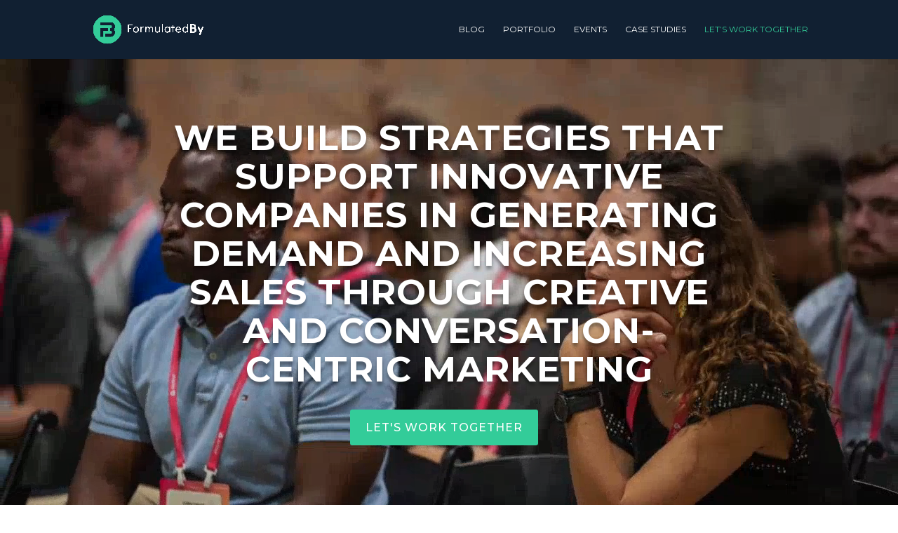

--- FILE ---
content_type: text/css
request_url: https://formulatedby.com/wp-content/et-cache/235499/et-core-unified-deferred-235499.min.css?ver=1768131131
body_size: 3911
content:
.et_pb_fullwidth_header_0.et_pb_fullwidth_header .header-content h1,.et_pb_fullwidth_header_0.et_pb_fullwidth_header .header-content h2.et_pb_module_header,.et_pb_fullwidth_header_0.et_pb_fullwidth_header .header-content h3.et_pb_module_header,.et_pb_fullwidth_header_0.et_pb_fullwidth_header .header-content h4.et_pb_module_header,.et_pb_fullwidth_header_0.et_pb_fullwidth_header .header-content h5.et_pb_module_header,.et_pb_fullwidth_header_0.et_pb_fullwidth_header .header-content h6.et_pb_module_header{font-family:'Montserrat',Helvetica,Arial,Lucida,sans-serif;font-weight:700;font-size:50px;letter-spacing:1px;line-height:1.1em;text-shadow:0em 0.1em 0.1em rgba(0,0,0,0.4)}.et_pb_fullwidth_header.et_pb_fullwidth_header_0{background-color:#33cc99}body #page-container .et_pb_section .et_pb_fullwidth_header_0 .et_pb_button_one.et_pb_button{border-color:#33CC99;letter-spacing:1px;font-size:16px;text-transform:uppercase!important;background-color:#33CC99;padding-top:10px!important;padding-right:20px!important;padding-bottom:10px!important;padding-left:20px!important}body #page-container .et_pb_section .et_pb_fullwidth_header_0 .et_pb_button_one.et_pb_button:hover,body #page-container .et_pb_section .et_pb_fullwidth_header_0 .et_pb_button_two.et_pb_button:hover,body #page-container .et_pb_section .et_pb_fullwidth_header_1 .et_pb_button_one.et_pb_button:hover,body #page-container .et_pb_section .et_pb_fullwidth_header_1 .et_pb_button_two.et_pb_button:hover{padding-right:2em;padding-left:0.7em}body #page-container .et_pb_section .et_pb_fullwidth_header_0 .et_pb_button_one.et_pb_button:before,body #page-container .et_pb_section .et_pb_fullwidth_header_0 .et_pb_button_one.et_pb_button:after,body #page-container .et_pb_section .et_pb_fullwidth_header_1 .et_pb_button_one.et_pb_button:before,body #page-container .et_pb_section .et_pb_fullwidth_header_1 .et_pb_button_one.et_pb_button:after{display:none!important}body #page-container .et_pb_section .et_pb_fullwidth_header_0 .et_pb_button_two.et_pb_button,body #page-container .et_pb_section .et_pb_fullwidth_header_1 .et_pb_button_two.et_pb_button{font-size:20px}body #page-container .et_pb_section .et_pb_fullwidth_header_0 .et_pb_button_two.et_pb_button:hover:after,body #page-container .et_pb_section .et_pb_fullwidth_header_1 .et_pb_button_two.et_pb_button:hover:after{opacity:1}body #page-container .et_pb_section .et_pb_fullwidth_header_0 .et_pb_button_two.et_pb_button:after,body #page-container .et_pb_section .et_pb_fullwidth_header_1 .et_pb_button_two.et_pb_button:after{font-size:1.6em;opacity:0;display:inline-block}body.et_button_custom_icon #page-container .et_pb_fullwidth_header_0 .et_pb_button_two.et_pb_button:after,body.et_button_custom_icon #page-container .et_pb_fullwidth_header_1 .et_pb_button_two.et_pb_button:after{font-size:20px}.et_pb_fullwidth_header_0.et_pb_fullwidth_header .et_pb_fullwidth_header_container .header-content{max-width:90%}.et_pb_fullwidth_header_0.et_pb_fullwidth_header .et_pb_fullwidth_header_overlay{background-color:rgba(0,0,0,0.18)}.et_pb_fullwidth_header_1.et_pb_fullwidth_header .header-content h1,.et_pb_fullwidth_header_1.et_pb_fullwidth_header .header-content h2.et_pb_module_header,.et_pb_fullwidth_header_1.et_pb_fullwidth_header .header-content h3.et_pb_module_header,.et_pb_fullwidth_header_1.et_pb_fullwidth_header .header-content h4.et_pb_module_header,.et_pb_fullwidth_header_1.et_pb_fullwidth_header .header-content h5.et_pb_module_header,.et_pb_fullwidth_header_1.et_pb_fullwidth_header .header-content h6.et_pb_module_header{font-weight:700;font-size:45px;letter-spacing:2px;line-height:1.2em}.et_pb_fullwidth_header.et_pb_fullwidth_header_1{background-image:url(https://formulatedby.com//wp-content/uploads/2018/12/NY-18.jpg);background-color:#33cc99}.et_pb_fullwidth_header_1{margin-right:0px;margin-left:0px;transition:padding 300ms ease 0ms}body #page-container .et_pb_section .et_pb_fullwidth_header_1 .et_pb_button_one.et_pb_button{border-color:#33CC99;font-size:14px;text-transform:uppercase!important;background-color:#33CC99;padding-top:10px!important;padding-right:20px!important;padding-bottom:10px!important;padding-left:20px!important}.et_pb_fullwidth_header_1.et_pb_fullwidth_header .et_pb_fullwidth_header_overlay{background-color:rgba(69,66,73,0.31)}.et_pb_section_2.et_pb_section,.et_pb_section_5.et_pb_section{padding-top:0px;padding-bottom:0px}.et_pb_row_0.et_pb_row{padding-top:0px!important;padding-bottom:0px!important;padding-top:0;padding-bottom:0px}.et_pb_row_0,body #page-container .et-db #et-boc .et-l .et_pb_row_0.et_pb_row,body.et_pb_pagebuilder_layout.single #page-container #et-boc .et-l .et_pb_row_0.et_pb_row,body.et_pb_pagebuilder_layout.single.et_full_width_page #page-container #et-boc .et-l .et_pb_row_0.et_pb_row,.et_pb_row_1,body #page-container .et-db #et-boc .et-l .et_pb_row_1.et_pb_row,body.et_pb_pagebuilder_layout.single #page-container #et-boc .et-l .et_pb_row_1.et_pb_row,body.et_pb_pagebuilder_layout.single.et_full_width_page #page-container #et-boc .et-l .et_pb_row_1.et_pb_row,.et_pb_row_8,body #page-container .et-db #et-boc .et-l .et_pb_row_8.et_pb_row,body.et_pb_pagebuilder_layout.single #page-container #et-boc .et-l .et_pb_row_8.et_pb_row,body.et_pb_pagebuilder_layout.single.et_full_width_page #page-container #et-boc .et-l .et_pb_row_8.et_pb_row{width:100%;max-width:100%}.et_pb_blurb_0.et_pb_blurb,.et_pb_blurb_1.et_pb_blurb,.et_pb_blurb_3.et_pb_blurb{padding-right:50px!important;padding-left:50px!important;margin-bottom:-10px!important}.et_pb_blurb_0 .et_pb_blurb_content,.et_pb_blurb_1 .et_pb_blurb_content,.et_pb_blurb_2 .et_pb_blurb_content,.et_pb_blurb_3 .et_pb_blurb_content,.et_pb_blurb_4 .et_pb_blurb_content,.et_pb_blurb_5 .et_pb_blurb_content,.et_pb_blurb_6 .et_pb_blurb_content,.et_pb_blurb_7 .et_pb_blurb_content{text-align:left}.et_pb_blurb_0 .et-pb-icon,.et_pb_blurb_3 .et-pb-icon{font-size:45px;color:#ffffff;font-family:FontAwesome!important;font-weight:900!important}.et_pb_text_0.et_pb_text,.et_pb_text_1.et_pb_text,.et_pb_text_4.et_pb_text,.et_pb_text_7.et_pb_text,.et_pb_text_8.et_pb_text,.et_pb_text_9.et_pb_text,.et_pb_text_11.et_pb_text,.et_pb_text_11 h1,.et_pb_text_15.et_pb_text,.et_pb_text_16.et_pb_text,.et_pb_text_17.et_pb_text,.et_pb_text_17.et_pb_text a,.et_pb_text_18.et_pb_text,.et_pb_text_18.et_pb_text a,.et_pb_text_20.et_pb_text,.et_pb_text_21.et_pb_text,.et_pb_text_24.et_pb_text{color:#ffffff!important}.et_pb_text_0,.et_pb_text_2,.et_pb_text_4,.et_pb_text_6{text-transform:uppercase;font-size:14px;padding-right:50px!important;padding-left:50px!important;margin-bottom:0px!important}.et_pb_text_0 h1,.et_pb_text_4 h1,.et_pb_text_8 h1,.et_pb_text_15 h1,.et_pb_text_16 h1,.et_pb_text_21 h1{text-transform:uppercase;font-size:23px}.et_pb_text_0 h2,.et_pb_text_2 h2,.et_pb_text_4 h2,.et_pb_text_6 h2,.et_pb_text_21 h2{font-family:'Poppins',Helvetica,Arial,Lucida,sans-serif;font-weight:600;text-transform:uppercase;font-size:19px;line-height:1.2em;text-align:center}.et_pb_text_0 h3{font-weight:700;font-size:32px;letter-spacing:2px;line-height:1.2em}.et_pb_divider_0,.et_pb_divider_1,.et_pb_divider_2,.et_pb_divider_3{padding-right:48px;padding-left:48px;width:100px}.et_pb_divider_0:before,.et_pb_divider_1:before,.et_pb_divider_2:before{border-top-color:#33CC99;border-top-width:4px;width:auto;top:0px;right:48px;left:48px}.et_pb_text_1{line-height:1.8em;font-size:15px;line-height:1.8em;padding-top:15px!important;padding-right:48px!important;padding-left:48px!important}.et_pb_text_1 h3,.et_pb_text_3 h3,.et_pb_text_5 h3,.et_pb_text_7 h3,.et_pb_text_10 h3{font-weight:700;text-transform:uppercase;font-size:16px;color:#454249!important;letter-spacing:1px}.et_pb_blurb_1 .et-pb-icon{font-size:45px;color:#112032;font-family:FontAwesome!important;font-weight:400!important}.et_pb_text_2.et_pb_text,.et_pb_text_5 h1,.et_pb_text_6.et_pb_text,.et_pb_text_10 h1{color:#454249!important}.et_pb_text_2 h1,.et_pb_text_6 h1{text-transform:uppercase;font-size:23px;color:#454249!important}.et_pb_text_2 h3,.et_pb_text_4 h3{font-weight:700;font-size:32px;color:#112032!important;letter-spacing:2px;line-height:1.2em}.et_pb_text_3.et_pb_text,.et_pb_text_5.et_pb_text,.et_pb_text_10.et_pb_text,.et_pb_text_12.et_pb_text,.et_pb_text_13.et_pb_text,.et_pb_text_14.et_pb_text{color:#112032!important}.et_pb_text_3,.et_pb_text_5,.et_pb_text_7{line-height:1.8em;font-size:15px;line-height:1.8em;padding-top:15px!important;padding-right:50px!important;padding-left:50px!important}.et_pb_row_1.et_pb_row,.et_pb_row_8.et_pb_row{padding-top:0px!important;padding-bottom:0px!important;padding-top:0px;padding-bottom:0px}.et_pb_blurb_2.et_pb_blurb{padding-right:50px!important;padding-left:50px!important}.et_pb_blurb_2 .et_pb_main_blurb_image .et_pb_only_image_mode_wrap,.et_pb_blurb_2 .et_pb_main_blurb_image .et-pb-icon{padding-bottom:0px!important;margin-bottom:-10px!important}.et_pb_blurb_2 .et-pb-icon{font-size:45px;color:#112032;font-family:FontAwesome!important;font-weight:900!important}.et_pb_text_6 h3{font-weight:700;font-size:32px;color:#ffffff!important;letter-spacing:2px;line-height:1.2em}.et_pb_divider_3:before{border-top-color:#FFFFFF;border-top-width:4px;width:auto;top:0px;right:48px;left:48px}.et_pb_section_3.et_pb_section{padding-top:75px;padding-right:0px;padding-bottom:75px;padding-left:0px;background-color:#112032!important}.et_pb_row_2.et_pb_row,.et_pb_row_12.et_pb_row{padding-top:30px!important;padding-right:0px!important;padding-bottom:0px!important;padding-left:0px!important;padding-top:30px;padding-right:0px;padding-bottom:0;padding-left:0px}.et_pb_text_8,.et_pb_text_12,.et_pb_text_15,.et_pb_text_16,.et_pb_text_21{text-transform:uppercase;font-size:14px;margin-bottom:0px!important;max-width:550px}.et_pb_text_8 h2,.et_pb_text_15 h2{font-family:'Montserrat',Helvetica,Arial,Lucida,sans-serif;font-weight:700;text-transform:uppercase;font-size:35px;line-height:1.2em;text-align:center}.et_pb_text_8 h3,.et_pb_text_16 h3{font-weight:700;font-size:18px;letter-spacing:2px}.et_pb_divider_4,.et_pb_divider_5,.et_pb_divider_7,.et_pb_divider_8,.et_pb_divider_9{max-width:100px}.et_pb_divider_4:before,.et_pb_divider_7:before,.et_pb_divider_9:before{border-top-color:#33cc99;border-top-width:4px;width:auto;top:0px;right:0px;left:0px}.et_pb_row_3,.et_pb_row_4,.et_pb_row_5,.et_pb_row_6{filter:saturate(0%) brightness(200%) contrast(200%);backface-visibility:hidden;filter:saturate(0%) brightness(200%) contrast(200%);backface-visibility:hidden}html:not(.et_fb_edit_enabled) #et-fb-app .et_pb_row_3:hover,html:not(.et_fb_edit_enabled) #et-fb-app .et_pb_row_4:hover,html:not(.et_fb_edit_enabled) #et-fb-app .et_pb_row_5:hover,html:not(.et_fb_edit_enabled) #et-fb-app .et_pb_row_6:hover{filter:saturate(0%) brightness(200%) contrast(200%);filter:saturate(0%) brightness(200%) contrast(200%)}.et_pb_row_3,body #page-container .et-db #et-boc .et-l .et_pb_row_3.et_pb_row,body.et_pb_pagebuilder_layout.single #page-container #et-boc .et-l .et_pb_row_3.et_pb_row,body.et_pb_pagebuilder_layout.single.et_full_width_page #page-container #et-boc .et-l .et_pb_row_3.et_pb_row,.et_pb_row_5,body #page-container .et-db #et-boc .et-l .et_pb_row_5.et_pb_row,body.et_pb_pagebuilder_layout.single #page-container #et-boc .et-l .et_pb_row_5.et_pb_row,body.et_pb_pagebuilder_layout.single.et_full_width_page #page-container #et-boc .et-l .et_pb_row_5.et_pb_row,.et_pb_row_6,body #page-container .et-db #et-boc .et-l .et_pb_row_6.et_pb_row,body.et_pb_pagebuilder_layout.single #page-container #et-boc .et-l .et_pb_row_6.et_pb_row,body.et_pb_pagebuilder_layout.single.et_full_width_page #page-container #et-boc .et-l .et_pb_row_6.et_pb_row{width:100%;max-width:1200px}.et_pb_image_0{margin-bottom:20px!important;width:100%;text-align:center}.et_pb_image_1,.et_pb_image_2,.et_pb_image_6{margin-bottom:20px!important;text-align:left;margin-left:0}.et_pb_image_3,.et_pb_image_9{margin-bottom:20px!important;text-align:center}.et_pb_image_4{margin-bottom:0px!important;text-align:center}.et_pb_image_5{padding-top:0px;padding-bottom:0px;margin-top:0px!important;margin-bottom:0px!important;width:100%;text-align:left;margin-left:0}.et_pb_row_4.et_pb_row{padding-top:25px!important;padding-bottom:25px!important;margin-top:-43px!important;margin-right:auto!important;margin-left:auto!important;padding-top:25px;padding-bottom:25px}.et_pb_image_7{margin-bottom:20px!important;width:100%;text-align:left;margin-left:0}.et_pb_image_8{margin-top:0px!important;text-align:center}.et_pb_image_10{text-align:center}.et_pb_image_11{padding-top:0px;padding-bottom:0px;margin-top:0px!important;margin-bottom:0px!important;width:75%;max-width:46%;text-align:left;margin-left:0}.et_pb_image_12{padding-top:0px;margin-bottom:0px!important;width:39%;text-align:left;margin-left:0}.et_pb_image_13,.et_pb_image_19{padding-top:0px;padding-bottom:0px;margin-top:0px!important;margin-bottom:0px!important;text-align:center}.et_pb_image_14{padding-top:0px;padding-bottom:20px;width:50%;text-align:left;margin-left:0}.et_pb_image_15{padding-top:0px;padding-bottom:0px;width:70%;text-align:left;margin-left:0}.et_pb_image_16{padding-top:10px;padding-bottom:0px;width:60%;text-align:left;margin-left:0}.et_pb_image_17{padding-top:0px;width:70%;text-align:left;margin-left:0}.et_pb_row_6.et_pb_row{padding-top:25px!important;margin-top:0px!important;margin-bottom:0px!important;padding-top:25px}.et_pb_image_18{padding-top:0px;margin-bottom:0px!important;position:absolute!important;top:50%;bottom:auto;left:50%;right:auto;transform:translateX(-50%) translateY(-50%);text-align:left;margin-left:0}.et_pb_image_20{padding-top:0px;padding-bottom:20px;width:84%;position:absolute!important;top:0px;bottom:auto;left:50%;right:auto;transform:translateX(-50%);text-align:left;margin-left:0}.et_pb_image_21{padding-top:0px;padding-bottom:0px;width:74%;position:absolute!important;top:50%;bottom:auto;left:50%;right:auto;transform:translateX(-50%) translateY(-50%);text-align:left;margin-left:0}.et_pb_image_22{padding-top:10px;padding-bottom:0px;width:60%;position:absolute!important;top:50%;bottom:auto;left:50%;right:auto;transform:translateX(-50%) translateY(-50%);text-align:left;margin-left:0}.et_pb_image_23{padding-top:10px;padding-bottom:0px;width:52%;text-align:left;margin-left:0}.et_pb_section_4.et_pb_section,.et_pb_section_11.et_pb_section{padding-top:75px;padding-bottom:75px}.et_pb_text_9{text-transform:uppercase;font-size:14px;padding-right:70px!important;margin-bottom:0px!important}.et_pb_text_9 h1{text-transform:uppercase;font-size:23px;text-align:left}.et_pb_text_9 h2,.et_pb_text_20 h2{font-family:'Montserrat',Helvetica,Arial,Lucida,sans-serif;font-weight:700;text-transform:uppercase;font-size:30px;color:#112032!important;line-height:1.2em;text-align:left}.et_pb_text_9 h3,.et_pb_text_20 h3{font-weight:700;font-size:18px;color:#112032!important;letter-spacing:2px}.et_pb_divider_5:before,.et_pb_divider_6:before{border-top-color:#33cc99;border-top-width:4px}.et_pb_text_10{line-height:1.8em;font-size:15px;line-height:1.8em;padding-right:70px!important;margin-top:-10px!important}.et_pb_blurb_4.et_pb_blurb .et_pb_module_header,.et_pb_blurb_4.et_pb_blurb .et_pb_module_header a,.et_pb_blurb_5.et_pb_blurb .et_pb_module_header,.et_pb_blurb_5.et_pb_blurb .et_pb_module_header a,.et_pb_blurb_6.et_pb_blurb .et_pb_module_header,.et_pb_blurb_6.et_pb_blurb .et_pb_module_header a,.et_pb_blurb_7.et_pb_blurb .et_pb_module_header,.et_pb_blurb_7.et_pb_blurb .et_pb_module_header a{font-weight:700;font-size:16px;color:#33CC99!important;letter-spacing:1px;line-height:1.4em}.et_pb_blurb_4.et_pb_blurb p,.et_pb_blurb_5.et_pb_blurb p,.et_pb_blurb_6.et_pb_blurb p,.et_pb_blurb_7.et_pb_blurb p{line-height:1.6em}.et_pb_blurb_4.et_pb_blurb{font-size:15px;color:#112032!important;line-height:1.6em;min-height:170px}.et_pb_blurb_4 .et_pb_main_blurb_image .et_pb_only_image_mode_wrap,.et_pb_blurb_4 .et_pb_main_blurb_image .et-pb-icon,.et_pb_blurb_5 .et_pb_main_blurb_image .et_pb_only_image_mode_wrap,.et_pb_blurb_5 .et_pb_main_blurb_image .et-pb-icon,.et_pb_blurb_6 .et_pb_main_blurb_image .et_pb_only_image_mode_wrap,.et_pb_blurb_6 .et_pb_main_blurb_image .et-pb-icon,.et_pb_blurb_7 .et_pb_main_blurb_image .et_pb_only_image_mode_wrap,.et_pb_blurb_7 .et_pb_main_blurb_image .et-pb-icon{margin-bottom:-50px!important}.et_pb_blurb_4 .et-pb-icon,.et_pb_blurb_7 .et-pb-icon{font-size:35px;color:#33cc99;font-family:FontAwesome!important;font-weight:900!important}.et_pb_blurb_5.et_pb_blurb,.et_pb_blurb_7.et_pb_blurb{font-size:15px;line-height:1.6em}.et_pb_blurb_5 .et-pb-icon,.et_pb_blurb_6 .et-pb-icon{font-size:35px;color:#33cc99;font-family:ETmodules!important;font-weight:400!important}.et_pb_blurb_6.et_pb_blurb{font-size:15px;line-height:1.6em;min-height:170px}div.et_pb_section.et_pb_section_5{background-image:url(https://formulatedby.com/wp-content/uploads/2022/10/DSC03308.jpg)!important}.et_pb_row_8{height:100%}.et_pb_image_24{padding-top:100px;padding-right:120px;padding-left:120px;text-align:left;margin-left:0}.et_pb_text_11{line-height:1.8em;font-family:'Montserrat',Helvetica,Arial,Lucida,sans-serif;font-size:15px;line-height:1.8em;padding-right:120px!important;padding-bottom:0px!important;padding-left:120px!important}.et_pb_text_11.et_pb_text a{color:#FFFFFF!important}.et_pb_text_11 h2{font-size:30px;color:#FFFFFF!important;letter-spacing:2px;line-height:1.3em}.et_pb_text_11 h3{font-weight:600;font-size:14px;color:#ffffff!important;letter-spacing:2px;line-height:2em}.et_pb_button_0_wrapper .et_pb_button_0,.et_pb_button_0_wrapper .et_pb_button_0:hover{padding-top:10px!important;padding-right:25px!important;padding-bottom:10px!important;padding-left:25px!important}.et_pb_button_0_wrapper{margin-bottom:100px!important;margin-left:120px!important}body #page-container .et_pb_section .et_pb_button_0{color:#FFFFFF!important;border-width:0px!important;font-size:16px;background-color:#33CC99}body #page-container .et_pb_section .et_pb_button_0:after{font-size:1.6em}body.et_button_custom_icon #page-container .et_pb_button_0:after{font-size:16px}.et_pb_button_0,.et_pb_button_0:after{transition:all 300ms ease 0ms}.et_pb_section_9.et_pb_section{padding-top:75px;padding-bottom:75px;background-color:#FFFFFF!important}.et_pb_text_12 h1{text-transform:uppercase;font-size:23px;color:#112032!important}.et_pb_text_12 h2{font-family:'Montserrat',Helvetica,Arial,Lucida,sans-serif;font-weight:700;text-transform:uppercase;font-size:35px;color:#112032!important;line-height:1.2em;text-align:left}.et_pb_text_12 h3,.et_pb_text_15 h3{font-weight:700;font-size:18px;color:#ffffff!important;letter-spacing:2px}.et_pb_divider_6{margin-bottom:15px!important;max-width:100px}.et_pb_text_13{line-height:1.8em;font-size:15px;line-height:1.8em;padding-right:55px!important}.et_pb_text_13 h3,.et_pb_text_14 h3{font-weight:700;text-transform:uppercase;font-size:17px;color:#454249!important;letter-spacing:1px}.et_pb_text_13 h4{font-size:16px;color:#FFFFFF!important;line-height:1.6em}.et_pb_text_14{line-height:1.8em;font-size:14px;line-height:1.8em;padding-top:15px!important}.et_pb_text_14 h4{font-size:16px;color:#33CC99!important;line-height:1.6em}div.et_pb_section.et_pb_section_11{background-image:initial!important}.et_pb_row_10.et_pb_row{padding-top:27px!important;padding-right:0px!important;padding-bottom:27px!important;padding-left:0px!important;padding-top:27px;padding-right:0px;padding-bottom:27px;padding-left:0px}.et_pb_row_11,body #page-container .et-db #et-boc .et-l .et_pb_row_11.et_pb_row,body.et_pb_pagebuilder_layout.single #page-container #et-boc .et-l .et_pb_row_11.et_pb_row,body.et_pb_pagebuilder_layout.single.et_full_width_page #page-container #et-boc .et-l .et_pb_row_11.et_pb_row{width:100%;max-width:1350px}.et_pb_testimonial_0.et_pb_testimonial,.et_pb_testimonial_1.et_pb_testimonial,.et_pb_testimonial_2.et_pb_testimonial,.et_pb_testimonial_3.et_pb_testimonial{background-color:#33CC99;background-color:#33CC99}.et_pb_testimonial_0.et_pb_testimonial:before,.et_pb_testimonial_1.et_pb_testimonial:before,.et_pb_testimonial_2.et_pb_testimonial:before,.et_pb_testimonial_3.et_pb_testimonial:before{color:#FFFFFF;background-color:#33CC99}.et_pb_testimonial_0 .et_pb_testimonial_portrait,.et_pb_testimonial_2 .et_pb_testimonial_portrait,.et_pb_testimonial_3 .et_pb_testimonial_portrait{filter:saturate(0%);backface-visibility:hidden}html:not(.et_fb_edit_enabled) #et-fb-app .et_pb_testimonial_0:hover .et_pb_testimonial_portrait,html:not(.et_fb_edit_enabled) #et-fb-app .et_pb_testimonial_2:hover .et_pb_testimonial_portrait,html:not(.et_fb_edit_enabled) #et-fb-app .et_pb_testimonial_3:hover .et_pb_testimonial_portrait{filter:saturate(0%)}.et_pb_section_12.et_pb_section{padding-top:75px;padding-right:0px;padding-bottom:100px;padding-left:0px;background-color:#33CC99!important}.et_pb_blurb_8.et_pb_blurb{margin-bottom:-3px!important}.et_pb_blurb_8 .et-pb-icon{font-size:50px;color:#ffffff;font-family:ETmodules!important;font-weight:400!important}.et_pb_text_16 h2{font-family:'Montserrat',Helvetica,Arial,Lucida,sans-serif;font-weight:700;text-transform:uppercase;font-size:40px;line-height:1.2em;text-align:center}.et_pb_divider_8:before{border-top-color:#ffffff;border-top-width:4px;width:auto;top:0px;right:0px;left:0px}.et_pb_row_13.et_pb_row{padding-top:51px!important;padding-right:0px!important;padding-bottom:0px!important;padding-left:0px!important;padding-top:51px;padding-right:0px;padding-bottom:0;padding-left:0px}.et_pb_text_17,.et_pb_text_18{line-height:1.4em;font-size:14px;line-height:1.4em;padding-right:0px!important;padding-left:0px!important}.et_pb_text_17 h3,.et_pb_text_18 h3{font-weight:700;text-transform:uppercase;font-size:20px;color:#ffffff!important;letter-spacing:1px;line-height:1.4em}.et_pb_text_18 h1{font-size:26px}.et_pb_section_13.et_pb_section{padding-top:75px;padding-bottom:0px}.et_pb_row_14.et_pb_row{padding-top:27px!important;padding-right:0px!important;padding-bottom:75px!important;padding-left:0px!important;padding-top:27px;padding-right:0px;padding-bottom:75px;padding-left:0px}.et_pb_text_19,.et_pb_text_22{line-height:1.4em;line-height:1.4em}.et_pb_text_20{text-transform:uppercase;font-size:14px;padding-right:0px!important;padding-left:0px!important;margin-right:-48px!important;margin-bottom:0px!important;margin-left:-31px!important;width:100%;max-width:550px}.et_pb_text_20 h1{text-transform:uppercase;font-size:23px;color:#112032!important;text-align:left}.et_pb_section_14.et_pb_section{padding-top:90px;padding-bottom:0px}.et_pb_row_15.et_pb_row{padding-top:27px!important;padding-right:0px!important;padding-bottom:100px!important;padding-left:0px!important;padding-top:27px;padding-right:0px;padding-bottom:100px;padding-left:0px}.et_pb_text_21 h3{font-weight:700;font-size:16px;color:#112032!important;letter-spacing:2px}.et_pb_divider_10{padding-top:10px;max-width:50px}.et_pb_divider_10:before{border-top-color:#33cc99;border-top-width:2px;width:auto;top:10px;right:0px;left:0px}.et_pb_section_15.et_pb_section{padding-bottom:35px;background-color:#f5f5f5!important}.et_pb_image_25{margin-bottom:15px!important;text-align:center}.et_pb_text_23{text-transform:uppercase;padding-top:0px!important}.et_pb_section_16.et_pb_section{padding-top:54px;padding-right:0px;padding-bottom:43px;padding-left:0px;background-color:#112032!important}.et_pb_text_24{font-size:18px}.et_pb_text_24 h1{font-size:15px;color:#ffffff!important;letter-spacing:2px}.et_pb_text_24 h3{font-family:'Montserrat',Helvetica,Arial,Lucida,sans-serif;font-weight:700;text-transform:uppercase;font-size:25px;color:#FFFFFF!important;line-height:1.2em}.et_pb_column_0{background-color:#112032;padding-top:6%;padding-right:6%;padding-bottom:6%;padding-left:6%}.et_pb_column_1{background-color:#f5f5f5;padding-top:6%;padding-right:6%;padding-bottom:6%;padding-left:6%}.et_pb_column_2{background-color:#f5f5f5;padding-top:7%;padding-right:6%;padding-bottom:7%;padding-left:6%}.et_pb_column_3{background-color:#33CC99;padding-top:7%;padding-right:6%;padding-bottom:7%;padding-left:6%}.et_pb_column_5,.et_pb_column_6,.et_pb_column_7,.et_pb_column_8,.et_pb_column_9,.et_pb_column_11,.et_pb_column_12,.et_pb_column_13,.et_pb_column_14,.et_pb_column_15{padding-right:30px;padding-left:30px}.et_pb_column_32{background-image:url(https://formulatedby.com/wp-content/uploads/2022/10/DSC03308.jpg)}.et_pb_column_33{background-color:#112032}.et_pb_social_media_follow_network_0 a.icon,.et_pb_social_media_follow_network_1 a.icon,.et_pb_social_media_follow_network_2 a.icon,.et_pb_social_media_follow_network_3 a.icon{background-color:#33CC99!important}.et_pb_divider_0.et_pb_module,.et_pb_divider_1.et_pb_module,.et_pb_divider_2.et_pb_module,.et_pb_divider_3.et_pb_module,.et_pb_divider_5.et_pb_module,.et_pb_image_24.et_pb_module,.et_pb_text_12.et_pb_module,.et_pb_divider_6.et_pb_module,.et_pb_text_20.et_pb_module,.et_pb_divider_9.et_pb_module,.et_pb_divider_10.et_pb_module{margin-left:0px!important;margin-right:auto!important}.et_pb_text_8.et_pb_module,.et_pb_divider_4.et_pb_module,.et_pb_image_0.et_pb_module,.et_pb_image_1.et_pb_module,.et_pb_image_2.et_pb_module,.et_pb_image_4.et_pb_module,.et_pb_image_5.et_pb_module,.et_pb_image_6.et_pb_module,.et_pb_image_7.et_pb_module,.et_pb_image_8.et_pb_module,.et_pb_image_10.et_pb_module,.et_pb_image_11.et_pb_module,.et_pb_image_12.et_pb_module,.et_pb_image_13.et_pb_module,.et_pb_image_14.et_pb_module,.et_pb_image_15.et_pb_module,.et_pb_image_16.et_pb_module,.et_pb_image_17.et_pb_module,.et_pb_image_19.et_pb_module,.et_pb_image_23.et_pb_module,.et_pb_text_15.et_pb_module,.et_pb_divider_7.et_pb_module,.et_pb_text_16.et_pb_module,.et_pb_divider_8.et_pb_module,.et_pb_text_21.et_pb_module{margin-left:auto!important;margin-right:auto!important}.et_pb_row_3.et_pb_row{padding-top:50px!important;padding-right:0px!important;padding-bottom:35px!important;padding-left:0px!important;margin-right:100px!important;margin-left:100px!important;margin-left:auto!important;margin-right:auto!important;padding-top:50px;padding-right:0px;padding-bottom:35px;padding-left:0px}.et_pb_row_5.et_pb_row{padding-top:0px!important;padding-bottom:0px!important;margin-top:0px!important;margin-bottom:0px!important;margin-left:auto!important;margin-right:auto!important;padding-top:0;padding-bottom:0px}@media only screen and (min-width:981px){.et_pb_section_1,.et_pb_section_14{display:none!important}.et_pb_image_0,.et_pb_image_4,.et_pb_image_7{max-width:80%}.et_pb_image_1,.et_pb_image_8,.et_pb_image_12,.et_pb_image_14,.et_pb_image_15,.et_pb_image_16,.et_pb_image_17,.et_pb_image_20,.et_pb_image_21,.et_pb_image_22,.et_pb_image_23{max-width:100%}.et_pb_image_2{max-width:95%}.et_pb_image_5{max-width:75%}.et_pb_row_4,body #page-container .et-db #et-boc .et-l .et_pb_row_4.et_pb_row,body.et_pb_pagebuilder_layout.single #page-container #et-boc .et-l .et_pb_row_4.et_pb_row,body.et_pb_pagebuilder_layout.single.et_full_width_page #page-container #et-boc .et-l .et_pb_row_4.et_pb_row{width:100%;max-width:1200px}.et_pb_image_10{max-width:85%}.et_pb_image_13,.et_pb_image_19{width:60%;max-width:100%}.et_pb_image_18{width:68%;max-width:100%}.et_pb_image_24{max-width:65%}.et_pb_image_25{width:60%}.et_pb_row_17,body #page-container .et-db #et-boc .et-l .et_pb_row_17.et_pb_row,body.et_pb_pagebuilder_layout.single #page-container #et-boc .et-l .et_pb_row_17.et_pb_row,body.et_pb_pagebuilder_layout.single.et_full_width_page #page-container #et-boc .et-l .et_pb_row_17.et_pb_row{width:89%;max-width:89%}}@media only screen and (max-width:980px){body #page-container .et_pb_section .et_pb_fullwidth_header_0 .et_pb_button_two.et_pb_button:after,body #page-container .et_pb_section .et_pb_fullwidth_header_1 .et_pb_button_two.et_pb_button:after,body #page-container .et_pb_section .et_pb_button_0:after{display:inline-block;opacity:0}body #page-container .et_pb_section .et_pb_fullwidth_header_0 .et_pb_button_two.et_pb_button:hover:after,body #page-container .et_pb_section .et_pb_fullwidth_header_1 .et_pb_button_two.et_pb_button:hover:after,body #page-container .et_pb_section .et_pb_button_0:hover:after{opacity:1}.et_pb_fullwidth_header_1{margin-right:0px;margin-left:0px}.et_pb_text_0 h3,.et_pb_text_2 h3,.et_pb_text_4 h3,.et_pb_text_6 h3{font-size:32px}.et_pb_text_0,.et_pb_text_2,.et_pb_text_4,.et_pb_text_6,.et_pb_text_11{padding-right:50px!important;padding-left:50px!important}.et_pb_divider_0,.et_pb_divider_1,.et_pb_divider_2,.et_pb_divider_3{padding-right:48px;padding-left:48px}.et_pb_divider_0:before,.et_pb_divider_1:before,.et_pb_divider_2:before,.et_pb_divider_3:before{width:auto;top:0px;right:48px;left:48px}.et_pb_text_1{padding-top:15px!important;padding-right:48px!important;padding-left:48px!important}.et_pb_text_5,.et_pb_text_7{padding-top:15px!important;padding-right:50px!important;padding-left:50px!important}.et_pb_row_3.et_pb_row{margin-right:0px!important;margin-left:0px!important}.et_pb_image_0{margin-bottom:20px!important;max-width:100%}.et_pb_image_0 .et_pb_image_wrap img,.et_pb_image_1 .et_pb_image_wrap img,.et_pb_image_2 .et_pb_image_wrap img,.et_pb_image_3 .et_pb_image_wrap img,.et_pb_image_4 .et_pb_image_wrap img,.et_pb_image_5 .et_pb_image_wrap img,.et_pb_image_6 .et_pb_image_wrap img,.et_pb_image_7 .et_pb_image_wrap img,.et_pb_image_8 .et_pb_image_wrap img,.et_pb_image_9 .et_pb_image_wrap img,.et_pb_image_10 .et_pb_image_wrap img,.et_pb_image_11 .et_pb_image_wrap img,.et_pb_image_12 .et_pb_image_wrap img,.et_pb_image_13 .et_pb_image_wrap img,.et_pb_image_14 .et_pb_image_wrap img,.et_pb_image_15 .et_pb_image_wrap img,.et_pb_image_16 .et_pb_image_wrap img,.et_pb_image_17 .et_pb_image_wrap img,.et_pb_image_18 .et_pb_image_wrap img,.et_pb_image_19 .et_pb_image_wrap img,.et_pb_image_20 .et_pb_image_wrap img,.et_pb_image_21 .et_pb_image_wrap img,.et_pb_image_22 .et_pb_image_wrap img,.et_pb_image_23 .et_pb_image_wrap img,.et_pb_image_24 .et_pb_image_wrap img,.et_pb_image_25 .et_pb_image_wrap img{width:auto}.et_pb_image_1,.et_pb_image_6{max-width:100%;text-align:center;margin-left:auto;margin-right:auto}.et_pb_image_2,.et_pb_image_24{text-align:center;margin-left:auto;margin-right:auto}.et_pb_image_5{padding-top:0px;padding-bottom:0px;max-width:75%}.et_pb_row_4.et_pb_row{margin-top:-43px!important;margin-right:auto!important;margin-left:auto!important}.et_pb_row_4,body #page-container .et-db #et-boc .et-l .et_pb_row_4.et_pb_row,body.et_pb_pagebuilder_layout.single #page-container #et-boc .et-l .et_pb_row_4.et_pb_row,body.et_pb_pagebuilder_layout.single.et_full_width_page #page-container #et-boc .et-l .et_pb_row_4.et_pb_row{width:100%;max-width:2560%}.et_pb_image_7{max-width:65%;text-align:center;margin-left:auto;margin-right:auto}.et_pb_image_11{padding-top:0px;padding-bottom:0px}.et_pb_image_12{padding-top:0px;max-width:45%;text-align:center;margin-left:auto;margin-right:auto}.et_pb_image_13,.et_pb_image_19{padding-top:0px;padding-bottom:0px;width:60%;max-width:55%}.et_pb_image_14{padding-top:0px;padding-bottom:20px;max-width:46%;text-align:center;margin-left:auto;margin-right:auto}.et_pb_image_15{padding-top:0px;padding-bottom:0px;max-width:81%;text-align:center;margin-left:auto;margin-right:auto}.et_pb_image_16,.et_pb_image_22,.et_pb_image_23{max-width:70%;text-align:center;margin-left:auto;margin-right:auto}.et_pb_image_17{padding-top:0px;max-width:60%;text-align:center;margin-left:auto;margin-right:auto}.et_pb_image_18{padding-top:0px;width:68%;max-width:60%;top:50%;bottom:auto;left:50%;right:auto;transform:translateX(-50%) translateY(-50%);text-align:center;margin-left:auto;margin-right:auto}body.logged-in.admin-bar .et_pb_image_18,body.logged-in.admin-bar .et_pb_image_21{top:50%}.et_pb_image_20{padding-top:0px;padding-bottom:20px;max-width:46%;top:0px;bottom:auto;left:50%;right:auto;transform:translateX(-50%) translateY(0px);text-align:center;margin-left:auto;margin-right:auto}body.logged-in.admin-bar .et_pb_image_20{top:0px}.et_pb_image_21{padding-top:0px;padding-bottom:0px;max-width:81%;top:50%;bottom:auto;left:50%;right:auto;transform:translateX(-50%) translateY(-50%);text-align:center;margin-left:auto;margin-right:auto}.et_pb_text_9 h1{text-align:left}.et_pb_text_9 h2{font-size:40px;text-align:left}.et_pb_text_9,.et_pb_text_10{padding-right:70px!important}.et_pb_blurb_6 .et-pb-icon,.et_pb_text_12 h2,.et_pb_text_15 h2{font-size:40px}.et_pb_text_21 h3{font-size:16px}.et_pb_image_25{width:60%}.et_pb_row_17,body #page-container .et-db #et-boc .et-l .et_pb_row_17.et_pb_row,body.et_pb_pagebuilder_layout.single #page-container #et-boc .et-l .et_pb_row_17.et_pb_row,body.et_pb_pagebuilder_layout.single.et_full_width_page #page-container #et-boc .et-l .et_pb_row_17.et_pb_row{width:80%;max-width:80%}.et_pb_divider_5.et_pb_module,.et_pb_image_24.et_pb_module{margin-left:0px!important;margin-right:auto!important}}@media only screen and (min-width:768px) and (max-width:980px){.et_pb_section_14{display:none!important}}@media only screen and (max-width:767px){.et_pb_section_0,.et_pb_fullwidth_header_0,.et_pb_section_12,.et_pb_section_13{display:none!important}.et_pb_fullwidth_header_0.et_pb_fullwidth_header .header-content h1,.et_pb_fullwidth_header_0.et_pb_fullwidth_header .header-content h2.et_pb_module_header,.et_pb_fullwidth_header_0.et_pb_fullwidth_header .header-content h3.et_pb_module_header,.et_pb_fullwidth_header_0.et_pb_fullwidth_header .header-content h4.et_pb_module_header,.et_pb_fullwidth_header_0.et_pb_fullwidth_header .header-content h5.et_pb_module_header,.et_pb_fullwidth_header_0.et_pb_fullwidth_header .header-content h6.et_pb_module_header{font-size:25px}body #page-container .et_pb_section .et_pb_fullwidth_header_0 .et_pb_button_two.et_pb_button:after,body #page-container .et_pb_section .et_pb_fullwidth_header_1 .et_pb_button_two.et_pb_button:after,body #page-container .et_pb_section .et_pb_button_0:after{display:inline-block;opacity:0}body #page-container .et_pb_section .et_pb_fullwidth_header_0 .et_pb_button_two.et_pb_button:hover:after,body #page-container .et_pb_section .et_pb_fullwidth_header_1 .et_pb_button_two.et_pb_button:hover:after,body #page-container .et_pb_section .et_pb_button_0:hover:after{opacity:1}.et_pb_fullwidth_header_1.et_pb_fullwidth_header .header-content h1,.et_pb_fullwidth_header_1.et_pb_fullwidth_header .header-content h2.et_pb_module_header,.et_pb_fullwidth_header_1.et_pb_fullwidth_header .header-content h3.et_pb_module_header,.et_pb_fullwidth_header_1.et_pb_fullwidth_header .header-content h4.et_pb_module_header,.et_pb_fullwidth_header_1.et_pb_fullwidth_header .header-content h5.et_pb_module_header,.et_pb_fullwidth_header_1.et_pb_fullwidth_header .header-content h6.et_pb_module_header{font-size:23px}.et_pb_fullwidth_header_1{margin-top:0px;margin-right:0px;margin-bottom:0px;margin-left:0px}.et_pb_blurb_0.et_pb_blurb,.et_pb_blurb_1.et_pb_blurb,.et_pb_blurb_2.et_pb_blurb,.et_pb_blurb_3.et_pb_blurb,.et_pb_blurb_8.et_pb_blurb{padding-top:35px!important}.et_pb_text_0 h3,.et_pb_text_4 h3,.et_pb_text_6 h3{font-size:25px;line-height:1.4em}.et_pb_text_0{padding-right:20px!important;padding-left:20px!important;margin-top:35px!important;margin-bottom:10px!important}.et_pb_divider_0,.et_pb_divider_1,.et_pb_divider_2,.et_pb_divider_3{padding-right:20px;padding-left:20px}.et_pb_divider_0:before,.et_pb_divider_1:before,.et_pb_divider_2:before,.et_pb_divider_3:before{width:auto;top:0px;right:20px;left:20px}.et_pb_text_1{padding-top:15px!important;padding-right:20px!important;padding-left:20px!important;margin-bottom:35px!important}.et_pb_text_2 h3{font-size:25px;line-height:1.2em}.et_pb_text_2{padding-right:20px!important;padding-left:20px!important;margin-top:35px!important;margin-bottom:0px!important}.et_pb_text_3{padding-right:20px!important;padding-bottom:35px!important;padding-left:20px!important}.et_pb_text_4,.et_pb_text_6{padding-right:20px!important;padding-left:20px!important}.et_pb_text_5,.et_pb_text_7{padding-top:15px!important;padding-right:20px!important;padding-left:20px!important}.et_pb_row_3.et_pb_row{margin-right:0px!important;margin-left:0px!important}.et_pb_image_0{margin-bottom:20px!important;max-width:90%}.et_pb_image_0 .et_pb_image_wrap img,.et_pb_image_1 .et_pb_image_wrap img,.et_pb_image_2 .et_pb_image_wrap img,.et_pb_image_3 .et_pb_image_wrap img,.et_pb_image_4 .et_pb_image_wrap img,.et_pb_image_5 .et_pb_image_wrap img,.et_pb_image_6 .et_pb_image_wrap img,.et_pb_image_7 .et_pb_image_wrap img,.et_pb_image_8 .et_pb_image_wrap img,.et_pb_image_9 .et_pb_image_wrap img,.et_pb_image_10 .et_pb_image_wrap img,.et_pb_image_11 .et_pb_image_wrap img,.et_pb_image_12 .et_pb_image_wrap img,.et_pb_image_13 .et_pb_image_wrap img,.et_pb_image_14 .et_pb_image_wrap img,.et_pb_image_15 .et_pb_image_wrap img,.et_pb_image_16 .et_pb_image_wrap img,.et_pb_image_17 .et_pb_image_wrap img,.et_pb_image_18 .et_pb_image_wrap img,.et_pb_image_19 .et_pb_image_wrap img,.et_pb_image_20 .et_pb_image_wrap img,.et_pb_image_21 .et_pb_image_wrap img,.et_pb_image_22 .et_pb_image_wrap img,.et_pb_image_23 .et_pb_image_wrap img,.et_pb_image_24 .et_pb_image_wrap img,.et_pb_image_25 .et_pb_image_wrap img{width:auto}.et_pb_image_2,.et_pb_image_3{max-width:90%}.et_pb_image_4{max-width:75%}.et_pb_image_5{padding-top:20px;padding-bottom:0px;max-width:69%}.et_pb_row_4.et_pb_row{margin-top:0px!important;margin-right:auto!important;margin-left:auto!important}.et_pb_image_6{max-width:70%}.et_pb_image_7,.et_pb_image_16,.et_pb_image_22,.et_pb_image_23{max-width:60%}.et_pb_image_8,.et_pb_image_10{max-width:65%}.et_pb_image_9{padding-top:20px;max-width:70%}.et_pb_image_11{padding-top:20px;padding-bottom:0px}.et_pb_image_12{padding-top:0px;max-width:38%}.et_pb_image_13{padding-top:0px;max-width:45%}.et_pb_image_14{padding-bottom:0px;max-width:40%}.et_pb_image_15{padding-top:0px;padding-bottom:0px;max-width:70%}.et_pb_image_17{padding-top:0px;padding-bottom:20px;max-width:61%}.et_pb_image_18{padding-top:0px;width:100%;max-width:64%;position:static!important;top:0px;right:auto;bottom:auto;left:0px;transform:translateX(0px) translateY(0px)}.et_pb_image_19{padding-top:0px;max-width:54%}.et_pb_image_20{padding-bottom:0px;max-width:64%;position:static!important;top:0px;right:auto;bottom:auto;left:0px;transform:translateX(0px) translateY(0px)}.et_pb_image_21{padding-top:0px;padding-bottom:0px;max-width:70%;position:static!important;top:0px;right:auto;bottom:auto;left:0px;transform:translateX(0px) translateY(0px)}.et_pb_row_7.et_pb_row,.et_pb_row_9.et_pb_row{padding-top:30px!important;padding-right:0px!important;padding-bottom:30px!important;padding-left:0px!important;padding-top:30px!important;padding-right:0px!important;padding-bottom:30px!important;padding-left:0px!important}.et_pb_text_9 h1,.et_pb_blurb_4 .et_pb_blurb_content,.et_pb_blurb_5 .et_pb_blurb_content,.et_pb_blurb_6 .et_pb_blurb_content,.et_pb_blurb_7 .et_pb_blurb_content{text-align:center}.et_pb_text_9 h2{font-size:30px;text-align:center}.et_pb_text_9{padding-right:0px!important}.et_pb_text_10{padding-right:0px!important;padding-bottom:40px!important;padding-left:0px!important}.et_pb_blurb_4.et_pb_blurb,.et_pb_blurb_6.et_pb_blurb{padding-bottom:20px!important}.et_pb_image_24{padding-top:50px;padding-bottom:30px;max-width:100%}.et_pb_text_11{padding-right:30px!important;padding-left:30px!important}.et_pb_text_12 h2,.et_pb_text_15 h2{font-size:30px}.et_pb_row_11.et_pb_row{padding-right:20px!important;padding-left:20px!important;padding-right:20px!important;padding-left:20px!important}.et_pb_text_17,.et_pb_text_18{padding-right:0px!important;padding-left:0px!important}.et_pb_text_21 h3{font-size:30px;line-height:1.2em}.et_pb_image_25{width:50%}.et_pb_divider_5.et_pb_module,.et_pb_image_24.et_pb_module{margin-left:auto!important;margin-right:auto!important}}